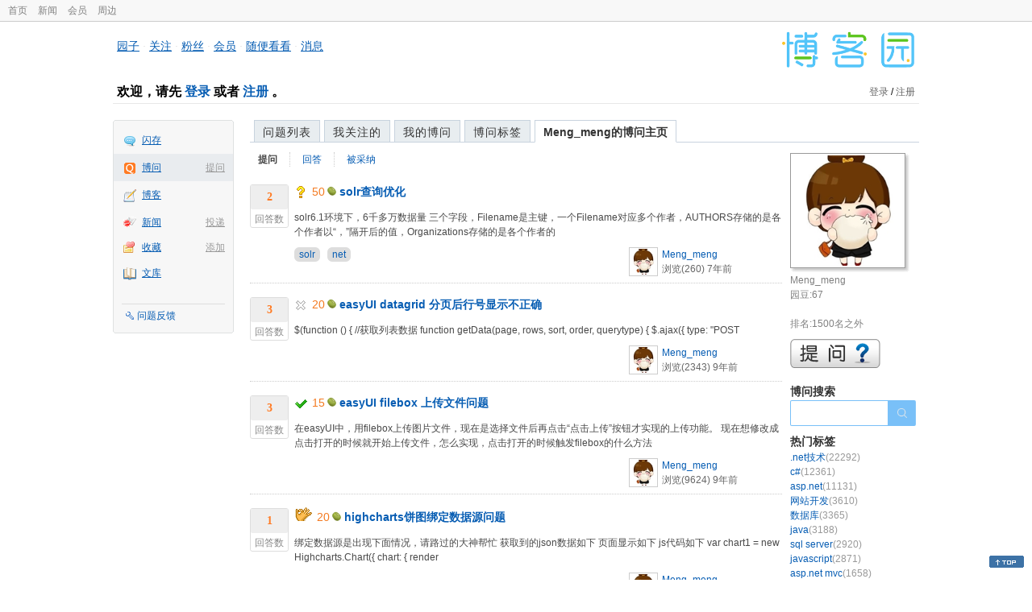

--- FILE ---
content_type: text/html; charset=utf-8
request_url: https://q.cnblogs.com/u/mengj/question
body_size: 6050
content:
<!DOCTYPE html>
<html lang="zh-cn">
<head>
    <meta charset="utf-8" />
    <meta name="viewport" content="width=device-width, initial-scale=1" />
    <title>Meng_meng提出的问题_博问_博客园</title>
    <meta name="keywords" content="博问,IT问答,IT知识问答,程序员问答,电脑技术问答,IT问题解答" />
    <meta name="description" content="博问,程序员问答社区,解决你的IT难题。博问是一套IT知识互动式问答分享平台。用户可以根据自身的需求,有针对性地提出问题,同时这些答案又将作为搜索结果,满足有相同或类似问题的用户需求。" />
    <meta name="renderer" content="webkit">
    <meta name="force-rendering" content="webkit">
        <link rel="canonical" href="https://q.cnblogs.com/u/mengj" />
    <link rel="icon" href="https://assets.cnblogs.com/favicon_v3_2.ico" type="image/x-icon" />
    <link href="/bundles/css/common.min.css?v=vOeKAn0T0RPjj2azbHE-wzz-be9rPZGpoR2Xogs_Qlw" rel="stylesheet" />
    
    <link href="/bundles/css/list.min.css?v=G9E-FDDInzh44Hqy3FDs00YxPDYt73A36LpwkBK-VZk" rel="stylesheet" />

    <script src="//assets.cnblogs.com/script/jquery.js" type="text/javascript"></script>
    <script src="//assets.cnblogs.com/script/json2.js" type="text/javascript"></script>
    <script src="//assets.cnblogs.com/script/paste-upload-image.js"></script>
    <script src="//q-cdn.cnblogs.com/bundles/js/common.min.js" type="text/javascript"></script>
    <script src="//q-cdn.cnblogs.com/bundles/js/external.min.js" type="text/javascript"></script>
    <script src="//q-cdn.cnblogs.com/Component/layer/layer.js" type="text/javascript"></script>
    
    <script src="//q-cdn.cnblogs.com/bundles/js/forbidtohome.min.js" type="text/javascript"></script>
    <script type="text/javascript">
        $(window).ready(function() {
            $(".current_nav").attr("class", "");
            $("#lasttopnav_li").attr("style", "display:unset;");
            if ($(window).width() < 767) {
                $("#lasttopnav").attr("class", "current_nav").html("个人主页").attr("href", "");
            } else {
                $("#lasttopnav").attr("class", "current_nav").html(DecodeHtml("Meng_meng的博问主页"))
                    .attr("href", "");
            }
            $(".current_tab").attr("class", "");
            $("#second_nav ul li a[href='/u/mengj/question']").attr("class", "current_tab");
            bindask();
            loadSidebar();
        });

        function DecodeHtml(str) {
            return $('<div/>').html(str).text();
        }
    </script>

</head>
<body>
    <div id="hd_top" class="clearfix">
        <div id="hd_top_w">
            <a href="//www.cnblogs.com">首页</a>
            <a href="//news.cnblogs.com/">新闻</a>
            <a href="https://cnblogs.vip/">会员</a>
            <a href="https://cnblogs.vip/store">周边</a>
        </div>
    </div>
    <div id="wrapper">
        <div id="header">
            <div id="logo">
                <a href="//www.cnblogs.com"><img src="//assets.cnblogs.com/images/logo/logo20170227.png" alt="logo" style="width:165px;height:55px;" /></a>
            </div>
            <div id="nav_block">
                <a href="//home.cnblogs.com/">园子</a> · <a href="//home.cnblogs.com/followees/">关注</a> · <a href="//home.cnblogs.com/followers/">粉丝</a> ·
                <a href="//home.cnblogs.com/vip">会员</a> · <a href="//home.cnblogs.com/feed/all/">随便看看</a> · <a href="//msg.cnblogs.com/" target="_blank">消息<span id="msg_count"></span></a>
            </div>
            <div class="clear"></div>
            <div id="header_user">
                <div class="topbar-left-logo">
                    <a href="//www.cnblogs.com"><img class="logo" src="/Images/newsite/cnblogs.svg" alt="博客园"></a>
                </div>
                
<h1 id="header_user_left">
        欢迎，请先 <a href="javascript:void(0);" onclick="return login();">登录</a> 或者 <a href="javascript:void(0);" onclick="return register();">注册</a> 。
</h1>
<div id="header_user_right">
        <a href="javascript:void(0);" onclick="return login();">登录</a> / <a href="javascript:void(0);" onclick="return register();">注册</a>
</div>


            </div>
            <div class="clear"></div>
        </div>
        <div id="container">

            <div id="app_bar">
    <p class="app_r_3"></p><p class="app_r_2"></p><p class="app_r_1"></p>
    <div id="app_list_wrapper">
        <ul class="app_list">
                <li class="">
                    <img src="//assets.cnblogs.com/images/ico_ing.gif" alt="" /><a href="https://ing.cnblogs.com/" id="app_ing">闪存</a>
                </li>
                <li class="current">
                            <em><a href="/q/new">提问</a></em>
                    <img src="//assets.cnblogs.com/images/ico_question.gif" alt="" /><a href="/" id="app_List">博问</a>
                </li>
                <li class="">
                    <img src="//assets.cnblogs.com/images/ico_blog.gif" alt="" /><a href="https://home.cnblogs.com/blog/" id="app_blog">博客</a>
                </li>
                <li class="">
                            <em><a href="https://news.cnblogs.com/n/publish">投递</a></em>
                    <img src="//assets.cnblogs.com/images/ico_news.gif" alt="" /><a href="https://home.cnblogs.com/news/" id="app_news">新闻</a>
                </li>
                <li class="">
                            <em><a href="#">添加</a></em>
                    <img src="//assets.cnblogs.com/images/ico_bookmark.gif" alt="" /><a href="https://wz.cnblogs.com/" id="app_wz">收藏</a>
                </li>
                <li class="">
                    <img src="//assets.cnblogs.com/images/ico_kb.gif" alt="" /><a href="https://home.cnblogs.com/kb/" id="app_kb">文库</a>
                </li>
        </ul>
        <div class="app_setting">
            <a href="https://group.cnblogs.com/forum/public/" class="flag_edit" target="_blank">问题反馈</a>
        </div>
    </div>
    <p class="app_r_1"></p><p class="app_r_2"></p><p class="app_r_3"></p>
</div>


            <div id="container_content">

                <div class="main_nav">
                    <ul class="topic_nav_block">
                        <li><a href="/">问题列表</a> </li>
                        <li><a href="/list/MyStarQuestion">我关注的</a> </li>
                        <li><a href="/list/myquestion">我的博问</a> </li>
                        <li><a href="/tag/list">博问标签</a> </li>
                        <li style="display:none;" id="lasttopnav_li"><a href="javascript:void(0);" id="lasttopnav"></a></li>
                    </ul>
                    <div class="clear">
                    </div>
                </div>

                <div id="main">
                    
<style type="text/css">
    @media (max-width: 767px) {
        .main_nav ul li {
            width: 20%;
        }

        #second_nav li {
            padding: 0 15px;
        }
    }
</style>

<div class="container_content">
    <div class="container_content_div">
        <div id="second_nav" style="float: left;">
            <ul>
                <li id="first_nav">
                    <a href="/u/mengj/question" title="Meng_meng提的问题列表">
                        提问
                    </a>
                </li>
                <li>
                    <a href="/u/mengj/answered" class="" title="所有Meng_meng曾回答的问题">
                        回答
                    </a>
                </li>
                <li>
                    <a href="/u/mengj/bestanswer" class="" title="Meng_meng的回答被采纳的问题">
                        被采纳
                    </a>
                </li>
                <li>
                </li>
            </ul>
        </div>
            <div class="clear">
            </div>
                <div class="one_entity">
                    <div class="answercount">
                        <div class="diggit">
                            <div class="diggnum answered">2</div>
                            <div class="diggword">
                                回答数
                            </div>
                        </div>
                        <div class="clear">
                        </div>
                    </div>
                    <div id="news_item_112701" class="news_item">
                        <h2 class="news_entry">
                                <img style="vertical-align: middle;" src="/Images/icn_mark.gif" alt="待解决问题" title="待解决问题" />
                                <span class="gold">50</span><img alt="" src="//assets.cnblogs.com/images/icons/yuandou20170322.png" class="coin-icon" />
                            <a target="_blank" href="/q/112701">solr查询优化</a>
                        </h2>
                        <div class="news_summary">
solr6.1环境下，6千多万数据量 三个字段，Filename是主键，一个Filename对应多个作者，AUTHORS存储的是各个作者以“，”隔开后的值，Organizations存储的是各个作者的                        </div>
                        <div class="news_footer">
                            <div class="question-tag-div">
                                        <a style="background-color:#DDD;margin-right: 6px;padding: 2px 6px;border-radius: 6px 6px 6px 6px;" href="/tag/solr/unsolved">solr</a>
                                        <a style="background-color:#DDD;margin-right: 6px;padding: 2px 6px;border-radius: 6px 6px 6px 6px;" href="/tag/net/unsolved">net</a>
                            </div>
                            <div class="news_footer_user">
                                <a href="/u/mengj" class="author">
                                    <img alt="Meng_meng的主页" src="//pic.cnblogs.com/face/648869/20160317095755.png" />
                                </a><a href="/u/mengj" class="news_contributor">Meng_meng</a><br />
                                浏览(260) <span title="2019-01-17 10:57" class="date">7年前</span>
                            </div>
                        </div>
                        <div class="clear">
                        </div>
                    </div>
                </div>
                <div class="clear">
                </div>
                <div class="one_entity">
                    <div class="answercount">
                        <div class="diggit">
                            <div class="diggnum answered">3</div>
                            <div class="diggword">
                                回答数
                            </div>
                        </div>
                        <div class="clear">
                        </div>
                    </div>
                    <div id="news_item_85958" class="news_item">
                        <h2 class="news_entry">
                                <img style="vertical-align: middle;" src="/Images/icn_cancel.gif" alt="已关闭问题" title="已关闭问题" />
                                <span class="gold">20</span><img alt="" src="//assets.cnblogs.com/images/icons/yuandou20170322.png" class="coin-icon" />
                            <a target="_blank" href="/q/85958">easyUI datagrid 分页后行号显示不正确</a>
                        </h2>
                        <div class="news_summary">
$(function () { //获取列表数据 function getData(page, rows, sort, order, querytype) { $.ajax({ type: &quot;POST                        </div>
                        <div class="news_footer">
                            <div class="question-tag-div">
                            </div>
                            <div class="news_footer_user">
                                <a href="/u/mengj" class="author">
                                    <img alt="Meng_meng的主页" src="//pic.cnblogs.com/face/648869/20160317095755.png" />
                                </a><a href="/u/mengj" class="news_contributor">Meng_meng</a><br />
                                浏览(2343) <span title="2016-09-07 17:07" class="date">9年前</span>
                            </div>
                        </div>
                        <div class="clear">
                        </div>
                    </div>
                </div>
                <div class="clear">
                </div>
                <div class="one_entity">
                    <div class="answercount">
                        <div class="diggit">
                            <div class="diggnum answered">3</div>
                            <div class="diggword">
                                回答数
                            </div>
                        </div>
                        <div class="clear">
                        </div>
                    </div>
                    <div id="news_item_85286" class="news_item">
                        <h2 class="news_entry">
                                    <img style="vertical-align: middle;" src="/Images/icn_hook.gif" alt="已解决问题" title="已解决问题" />
                                <span class="gold">15</span><img alt="" src="//assets.cnblogs.com/images/icons/yuandou20170322.png" class="coin-icon" />
                            <a target="_blank" href="/q/85286">easyUI filebox 上传文件问题</a>
                        </h2>
                        <div class="news_summary">
在easyUI中，用filebox上传图片文件，现在是选择文件后再点击“点击上传”按钮才实现的上传功能。 现在想修改成点击打开的时候就开始上传文件，怎么实现，点击打开的时候触发filebox的什么方法                        </div>
                        <div class="news_footer">
                            <div class="question-tag-div">
                            </div>
                            <div class="news_footer_user">
                                <a href="/u/mengj" class="author">
                                    <img alt="Meng_meng的主页" src="//pic.cnblogs.com/face/648869/20160317095755.png" />
                                </a><a href="/u/mengj" class="news_contributor">Meng_meng</a><br />
                                浏览(9624) <span title="2016-08-19 13:46" class="date">9年前</span>
                            </div>
                        </div>
                        <div class="clear">
                        </div>
                    </div>
                </div>
                <div class="clear">
                </div>
                <div class="one_entity">
                    <div class="answercount">
                        <div class="diggit">
                            <div class="diggnum answered">1</div>
                            <div class="diggword">
                                回答数
                            </div>
                        </div>
                        <div class="clear">
                        </div>
                    </div>
                    <div id="news_item_83872" class="news_item">
                        <h2 class="news_entry">
                                    <img src="/Images/icn_flag.gif" alt="回答被采纳" title="回答被采纳" />
                                <span class="gold">20</span><img alt="" src="//assets.cnblogs.com/images/icons/yuandou20170322.png" class="coin-icon" />
                            <a target="_blank" href="/q/83872">highcharts饼图绑定数据源问题</a>
                        </h2>
                        <div class="news_summary">
绑定数据源是出现下面情况，请路过的大神帮忙 获取到的json数据如下 页面显示如下 js代码如下 var chart1 = new Highcharts.Chart({ chart: { render                        </div>
                        <div class="news_footer">
                            <div class="question-tag-div">
                            </div>
                            <div class="news_footer_user">
                                <a href="/u/mengj" class="author">
                                    <img alt="Meng_meng的主页" src="//pic.cnblogs.com/face/648869/20160317095755.png" />
                                </a><a href="/u/mengj" class="news_contributor">Meng_meng</a><br />
                                浏览(1210) <span title="2016-07-04 16:01" class="date">9年前</span>
                            </div>
                        </div>
                        <div class="clear">
                        </div>
                    </div>
                </div>
                <div class="clear">
                </div>
                <div class="one_entity">
                    <div class="answercount">
                        <div class="diggit">
                            <div class="diggnum answered">5</div>
                            <div class="diggword">
                                回答数
                            </div>
                        </div>
                        <div class="clear">
                        </div>
                    </div>
                    <div id="news_item_82152" class="news_item">
                        <h2 class="news_entry">
                                <img style="vertical-align: middle;" src="/Images/icn_cancel.gif" alt="已关闭问题" title="已关闭问题" />
                                <span class="gold">20</span><img alt="" src="//assets.cnblogs.com/images/icons/yuandou20170322.png" class="coin-icon" />
                            <a target="_blank" href="/q/82152">MVC session过期后跳转到登录界面前怎么弹出提示框？</a>
                        </h2>
                        <div class="news_summary">
MVC项目中 session过期后跳转到登录界面 我新建了一个控制器重写了OnActionExecuting方法 /// &lt;summary&gt; /// 重写基类在Action之前执行的方法 /// &lt;/                        </div>
                        <div class="news_footer">
                            <div class="question-tag-div">
                            </div>
                            <div class="news_footer_user">
                                <a href="/u/mengj" class="author">
                                    <img alt="Meng_meng的主页" src="//pic.cnblogs.com/face/648869/20160317095755.png" />
                                </a><a href="/u/mengj" class="news_contributor">Meng_meng</a><br />
                                浏览(2914) <span title="2016-05-10 17:13" class="date">9年前</span>
                            </div>
                        </div>
                        <div class="clear">
                        </div>
                    </div>
                </div>
                <div class="clear">
                </div>
                <div class="one_entity">
                    <div class="answercount">
                        <div class="diggit">
                            <div class="diggnum answered">2</div>
                            <div class="diggword">
                                回答数
                            </div>
                        </div>
                        <div class="clear">
                        </div>
                    </div>
                    <div id="news_item_81939" class="news_item">
                        <h2 class="news_entry">
                                <img style="vertical-align: middle;" src="/Images/icn_cancel.gif" alt="已关闭问题" title="已关闭问题" />
                                <span class="gold">20</span><img alt="" src="//assets.cnblogs.com/images/icons/yuandou20170322.png" class="coin-icon" />
                            <a target="_blank" href="/q/81939">easyUI  弹出新增页面后，不执行js是怎么回事？</a>
                        </h2>
                        <div class="news_summary">
前几天页面做完还是可以正常运行的，今天要改一个东西，突然发现页面里面的js不执行了， 普通的list列表页，点击新增弹出新页面，弹出的页面里面有js方法$(function(){...}), 具体方法                        </div>
                        <div class="news_footer">
                            <div class="question-tag-div">
                            </div>
                            <div class="news_footer_user">
                                <a href="/u/mengj" class="author">
                                    <img alt="Meng_meng的主页" src="//pic.cnblogs.com/face/648869/20160317095755.png" />
                                </a><a href="/u/mengj" class="news_contributor">Meng_meng</a><br />
                                浏览(1017) <span title="2016-05-04 15:24" class="date">9年前</span>
                            </div>
                        </div>
                        <div class="clear">
                        </div>
                    </div>
                </div>
                <div class="clear">
                </div>
                <div class="one_entity">
                    <div class="answercount">
                        <div class="diggit">
                            <div class="diggnum answered">1</div>
                            <div class="diggword">
                                回答数
                            </div>
                        </div>
                        <div class="clear">
                        </div>
                    </div>
                    <div id="news_item_78719" class="news_item">
                        <h2 class="news_entry">
                                    <img src="/Images/icn_flag.gif" alt="回答被采纳" title="回答被采纳" />
                                <span class="gold">30</span><img alt="" src="//assets.cnblogs.com/images/icons/yuandou20170322.png" class="coin-icon" />
                            <a target="_blank" href="/q/78719">silverlight 页面导航问题</a>
                        </h2>
                        <div class="news_summary">
第一次接触sliverlight页面导航，在网上搜了几个例子，自己照着写了下，遇到了一些问题。 刚开始运行后就显示错误：无法加载URI的内容，URI可能无效。 在网上查了一下原因，说是要把程序的.ht                        </div>
                        <div class="news_footer">
                            <div class="question-tag-div">
                            </div>
                            <div class="news_footer_user">
                                <a href="/u/mengj" class="author">
                                    <img alt="Meng_meng的主页" src="//pic.cnblogs.com/face/648869/20160317095755.png" />
                                </a><a href="/u/mengj" class="news_contributor">Meng_meng</a><br />
                                浏览(303) <span title="2015-12-28 16:10" class="date">10年前</span>
                            </div>
                        </div>
                        <div class="clear">
                        </div>
                    </div>
                </div>
                <div class="clear">
                </div>
                <div class="one_entity">
                    <div class="answercount">
                        <div class="diggit">
                            <div class="diggnum answered">2</div>
                            <div class="diggword">
                                回答数
                            </div>
                        </div>
                        <div class="clear">
                        </div>
                    </div>
                    <div id="news_item_77668" class="news_item">
                        <h2 class="news_entry">
                                <img style="vertical-align: middle;" src="/Images/icn_cancel.gif" alt="已关闭问题" title="已关闭问题" />
                                <span class="gold">50</span><img alt="" src="//assets.cnblogs.com/images/icons/yuandou20170322.png" class="coin-icon" />
                            <a target="_blank" href="/q/77668">部署到服务器后，silverlight项目下载服务器上的文件时，路径是什么？</a>
                        </h2>
                        <div class="news_summary">
silverlight项目在本地运行时，下载文件路径http://localhost:****/ClientBin/Upload/**** 端口号和文件名就不显示了，上传和下载文件都是正常的， 发布到                        </div>
                        <div class="news_footer">
                            <div class="question-tag-div">
                            </div>
                            <div class="news_footer_user">
                                <a href="/u/mengj" class="author">
                                    <img alt="Meng_meng的主页" src="//pic.cnblogs.com/face/648869/20160317095755.png" />
                                </a><a href="/u/mengj" class="news_contributor">Meng_meng</a><br />
                                浏览(813) <span title="2015-11-24 14:06" class="date">10年前</span>
                            </div>
                        </div>
                        <div class="clear">
                        </div>
                    </div>
                </div>
                <div class="clear">
                </div>
                <div class="one_entity">
                    <div class="answercount">
                        <div class="diggit">
                            <div class="diggnum answered">2</div>
                            <div class="diggword">
                                回答数
                            </div>
                        </div>
                        <div class="clear">
                        </div>
                    </div>
                    <div id="news_item_72803" class="news_item">
                        <h2 class="news_entry">
                                    <img style="vertical-align: middle;" src="/Images/icn_hook.gif" alt="已解决问题" title="已解决问题" />
                                <span class="gold">10</span><img alt="" src="//assets.cnblogs.com/images/icons/yuandou20170322.png" class="coin-icon" />
                            <a target="_blank" href="/q/72803">silverlight datepicker 只选择年</a>
                        </h2>
                        <div class="news_summary">
怎么让datepicker控件只选择和显示年份，                        </div>
                        <div class="news_footer">
                            <div class="question-tag-div">
                            </div>
                            <div class="news_footer_user">
                                <a href="/u/mengj" class="author">
                                    <img alt="Meng_meng的主页" src="//pic.cnblogs.com/face/648869/20160317095755.png" />
                                </a><a href="/u/mengj" class="news_contributor">Meng_meng</a><br />
                                浏览(229) <span title="2015-06-08 14:36" class="date">10年前</span>
                            </div>
                        </div>
                        <div class="clear">
                        </div>
                    </div>
                </div>
                <div class="clear">
                </div>
    </div>
    <div id="right_sidebar">
        <div class="shadow">
            <div>
                <a href="//home.cnblogs.com/u/mengj" title="Meng_meng的主页">
                    <img src="//pic.cnblogs.com/avatar/648869/20160317095755.png" alt="" />
                </a>
            </div>
        </div>
        <div class="sidebar_white">
            <div class="my_rank">
                Meng_meng<br />
                园豆:67<br />
                    <br />排名:1500名之外<br />
            </div>
            <div class="clear">
            </div>
            <div class="right_content_wrapper2">
                <a href="/q/new"><img id="img_ask" alt="提问" src="/Images/askqesbg.png" /></a>
            </div>
            <div class="right_content_wrapper2">
                <h2>
                    博问搜索
                </h2>
                <div class="ssearch" style="margin: 0px;">
                    <input type="text" onkeydown="search_answer_enter(event);" class="search-question-box" name="souword" id="souword" />
                    <input type="button" class="search-question-button" onclick="search_answer();return false;"
                           name="btnSearch" />
                </div>
            </div>
            <span id="right_hotcate"></span>
            <span id="right_weekexpert"></span>
            <div class="right_content_ad">
                <img alt="" src="//q-cdn.cnblogs.com/Images/ad.gif" />
            </div>
            <div class="right_content_wrapper2">
                <h2>
                    关于博问
                </h2>
                <ul class="quick_link">
                    <li>» <a href="/q/faq" target="_blank">博问帮助</a> </li>
                    <li>
                        » <a href="https://group.cnblogs.com/forum/bugs/newpost/" target="_blank">发现问题</a>
                    </li>
                    <li>
                        » <a href="https://group.cnblogs.com/forum/ideas/newpost/" target="_blank">我有建议</a>
                    </li>
                </ul>
            </div>
        </div>
    </div>
</div>
<script type="text/javascript">
    function search_answer() {
        window.location = 'https://zzk.cnblogs.com/s?t=q&w=' + encodeURIComponent($("#souword").val());
    }
    function search_answer_enter(event) {
        if (event.keyCode == 13) {
            search_answer();
            return false;
        }
        else {
            return true;
        }
    }
</script>

                </div>

                <div id="right_sidebar">
                    
                </div>
                <div class="clear"></div>
            </div>
            <div class="clear"></div>
        </div>
        <div id="footer">
            <a href="https://about.cnblogs.com">关于博客园</a><a href="https://about.cnblogs.com/contact">联系我们</a><a href="https://about.cnblogs.com/bd">商务合作</a>©2004-2026<a href="http://www.cnblogs.com">博客园</a><span id="powered_by">Powered by .NET on Kubernetes</span><span id="profiler_footer"></span>
        </div>
    </div>
    <script type="text/javascript">
        (function(c,l,a,r,i,t,y){
            c[a]=c[a]||function(){(c[a].q=c[a].q||[]).push(arguments)};
            t=l.createElement(r);t.async=1;t.src="https://www.clarity.ms/tag/"+i;
            y=l.getElementsByTagName(r)[0];y.parentNode.insertBefore(t,y);
        })(window, document, "clarity", "script", "l82i9eu4no");
    </script>
</body>
</html>


--- FILE ---
content_type: text/html; charset=utf-8
request_url: https://q.cnblogs.com/list/Weekexpert
body_size: 550
content:
    <div class="right_content_wrapper2">
        <h2>本周活跃用户</h2>
        <ul class="expert_list">
                <li>
                    <div class="icon_top">
                        <div class="icon_block">
                            <a href="/u/wsf1996">
                                <img src="//pic.cnblogs.com/face/599323/20150403155548.png" width="48" height="48" alt="女孩，加油的主页" />
                            </a>
                        </div>
                        <div class="user_link">
                            声望：1<br />
                            <a href="/q/faq#qt" class="blue">小虾三级</a><br />
                            收获<span class="text_black">20</span>园豆
                        </div>
                    </div>
                    <div class="icon_username">
                        <a title="女孩，加油的博问主页" href="/u/wsf1996">女孩，加油</a>
                    </div>
                    <div class="clear"></div>
                </li>
                <li>
                    <div class="icon_top">
                        <div class="icon_block">
                            <a href="/u/dudu">
                                <img src="//pic.cnblogs.com/face/1/20210216160610.png" width="48" height="48" alt="dudu的主页" />
                            </a>
                        </div>
                        <div class="user_link">
                            声望：24030<br />
                            <a href="/q/faq#qt" class="blue">高人七级</a><br />
                            收获<span class="text_black">3</span>园豆
                        </div>
                    </div>
                    <div class="icon_username">
                        <a title="dudu的博问主页" href="/u/dudu">dudu</a>
                    </div>
                    <div class="clear"></div>
                </li>
                <li>
                    <div class="icon_top">
                        <div class="icon_block">
                            <a href="/u/smailxiaobai">
                                <img src="//pic.cnblogs.com/face/u291409.gif?id=26132330" width="48" height="48" alt="Rookier的主页" />
                            </a>
                        </div>
                        <div class="user_link">
                            声望：1<br />
                            <a href="/q/faq#qt" class="blue">小虾三级</a><br />
                            收获<span class="text_black">2</span>园豆
                        </div>
                    </div>
                    <div class="icon_username">
                        <a title="Rookier的博问主页" href="/u/smailxiaobai">Rookier</a>
                    </div>
                    <div class="clear"></div>
                </li>
        </ul>
        <div class="clear">
        </div>
    </div>
